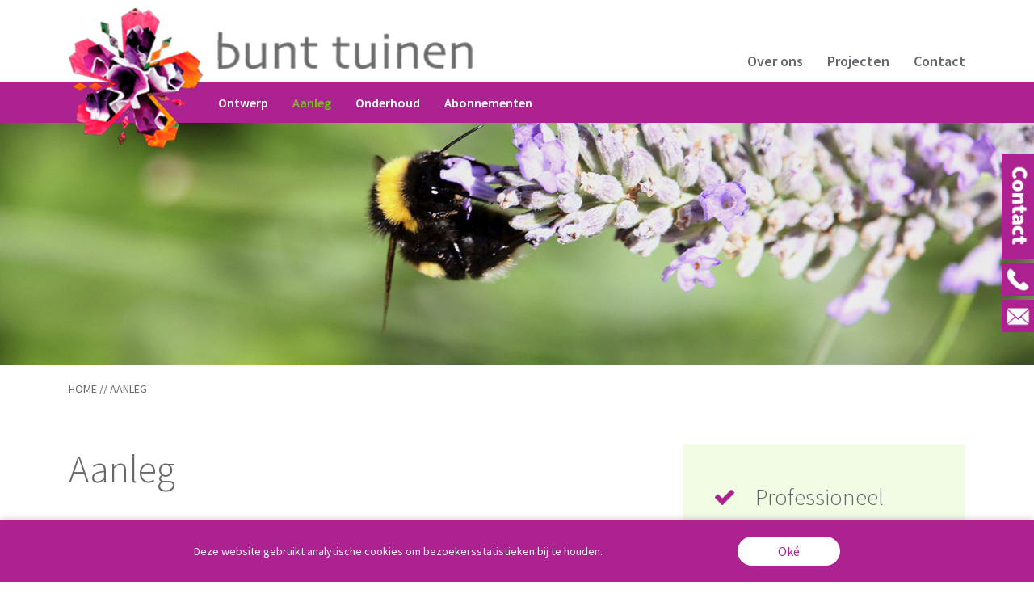

--- FILE ---
content_type: text/html; charset=UTF-8
request_url: https://www.bunttuinen.nl/aanleg/
body_size: 5861
content:
<!DOCTYPE html><html lang="nl-NL"><head><meta charset="UTF-8" /><meta http-equiv="X-UA-Compatible" content="chrome=1"><meta name="author" content="STYLEMASTER"><meta name="viewport" content="width=device-width, initial-scale=1.0"><link rel="shortcut icon" href="https://www.bunttuinen.nl/wp-content/themes/bunttuinen/images/favicon.ico"><link rel="profile" href="http://gmpg.org/xfn/11" /><link data-optimized="1" rel="stylesheet" href="https://www.bunttuinen.nl/wp-content/litespeed/css/4fc154738298fb727a530c97aea8e384.css?ver=ba8cc" type="text/css" media="screen, projection" /><link data-optimized="1" rel="stylesheet" href="https://www.bunttuinen.nl/wp-content/litespeed/css/d5befe26bff3043ab85fab8363e405ec.css?ver=405ec" type="text/css" media="screen, projection" /><link href="https://fonts.googleapis.com/css?family=Source+Sans+Pro:300,400,600,700" rel="stylesheet"><meta name='robots' content='index, follow, max-image-preview:large, max-snippet:-1, max-video-preview:-1' /><style>img:is([sizes="auto" i], [sizes^="auto," i]) { contain-intrinsic-size: 3000px 1500px }</style><title>Aanleg - Bunt Tuinen</title><link rel="canonical" href="https://www.bunttuinen.nl/aanleg/" /><meta property="og:locale" content="nl_NL" /><meta property="og:type" content="article" /><meta property="og:title" content="Aanleg - Bunt Tuinen" /><meta property="og:description" content="Aanleg In deze fase wordt of het plan van aanpak inwerking gesteld. Ook als er geen specifiek ontwerp is gemaakt of er is al een bestaand ontwerp, werk ik toch graag met een plan van aanpak. Dit plan is de leidraad voor de uitvoerende fase en hierin wordt helder uiteengezet wat er allemaal gaat gebeuren. [&hellip;]" /><meta property="og:url" content="https://www.bunttuinen.nl/aanleg/" /><meta property="og:site_name" content="Bunt Tuinen" /><meta property="article:modified_time" content="2019-04-03T07:17:35+00:00" /><meta property="og:image" content="https://www.bunttuinen.nl/wp-content/uploads/header_06.jpg" /><meta property="og:image:width" content="1920" /><meta property="og:image:height" content="372" /><meta property="og:image:type" content="image/jpeg" /><meta name="twitter:card" content="summary_large_image" /><meta name="twitter:label1" content="Geschatte leestijd" /><meta name="twitter:data1" content="1 minuut" /> <script type="application/ld+json" class="yoast-schema-graph">{"@context":"https://schema.org","@graph":[{"@type":"WebPage","@id":"https://www.bunttuinen.nl/aanleg/","url":"https://www.bunttuinen.nl/aanleg/","name":"Aanleg - Bunt Tuinen","isPartOf":{"@id":"https://www.bunttuinen.nl/#website"},"primaryImageOfPage":{"@id":"https://www.bunttuinen.nl/aanleg/#primaryimage"},"image":{"@id":"https://www.bunttuinen.nl/aanleg/#primaryimage"},"thumbnailUrl":"https://www.bunttuinen.nl/wp-content/uploads/header_06.jpg","datePublished":"2019-03-26T08:01:37+00:00","dateModified":"2019-04-03T07:17:35+00:00","breadcrumb":{"@id":"https://www.bunttuinen.nl/aanleg/#breadcrumb"},"inLanguage":"nl-NL","potentialAction":[{"@type":"ReadAction","target":["https://www.bunttuinen.nl/aanleg/"]}]},{"@type":"ImageObject","inLanguage":"nl-NL","@id":"https://www.bunttuinen.nl/aanleg/#primaryimage","url":"https://www.bunttuinen.nl/wp-content/uploads/header_06.jpg","contentUrl":"https://www.bunttuinen.nl/wp-content/uploads/header_06.jpg","width":1920,"height":372},{"@type":"BreadcrumbList","@id":"https://www.bunttuinen.nl/aanleg/#breadcrumb","itemListElement":[{"@type":"ListItem","position":1,"name":"Home","item":"https://www.bunttuinen.nl/"},{"@type":"ListItem","position":2,"name":"Aanleg"}]},{"@type":"WebSite","@id":"https://www.bunttuinen.nl/#website","url":"https://www.bunttuinen.nl/","name":"Bunt Tuinen","description":"Aanleg en onderhoud van tuinen","potentialAction":[{"@type":"SearchAction","target":{"@type":"EntryPoint","urlTemplate":"https://www.bunttuinen.nl/?s={search_term_string}"},"query-input":{"@type":"PropertyValueSpecification","valueRequired":true,"valueName":"search_term_string"}}],"inLanguage":"nl-NL"}]}</script> <link rel='dns-prefetch' href='//ajax.googleapis.com' /><style id='classic-theme-styles-inline-css' type='text/css'>/*! This file is auto-generated */
.wp-block-button__link{color:#fff;background-color:#32373c;border-radius:9999px;box-shadow:none;text-decoration:none;padding:calc(.667em + 2px) calc(1.333em + 2px);font-size:1.125em}.wp-block-file__button{background:#32373c;color:#fff;text-decoration:none}</style><style id='global-styles-inline-css' type='text/css'>:root{--wp--preset--aspect-ratio--square: 1;--wp--preset--aspect-ratio--4-3: 4/3;--wp--preset--aspect-ratio--3-4: 3/4;--wp--preset--aspect-ratio--3-2: 3/2;--wp--preset--aspect-ratio--2-3: 2/3;--wp--preset--aspect-ratio--16-9: 16/9;--wp--preset--aspect-ratio--9-16: 9/16;--wp--preset--color--black: #000000;--wp--preset--color--cyan-bluish-gray: #abb8c3;--wp--preset--color--white: #ffffff;--wp--preset--color--pale-pink: #f78da7;--wp--preset--color--vivid-red: #cf2e2e;--wp--preset--color--luminous-vivid-orange: #ff6900;--wp--preset--color--luminous-vivid-amber: #fcb900;--wp--preset--color--light-green-cyan: #7bdcb5;--wp--preset--color--vivid-green-cyan: #00d084;--wp--preset--color--pale-cyan-blue: #8ed1fc;--wp--preset--color--vivid-cyan-blue: #0693e3;--wp--preset--color--vivid-purple: #9b51e0;--wp--preset--gradient--vivid-cyan-blue-to-vivid-purple: linear-gradient(135deg,rgba(6,147,227,1) 0%,rgb(155,81,224) 100%);--wp--preset--gradient--light-green-cyan-to-vivid-green-cyan: linear-gradient(135deg,rgb(122,220,180) 0%,rgb(0,208,130) 100%);--wp--preset--gradient--luminous-vivid-amber-to-luminous-vivid-orange: linear-gradient(135deg,rgba(252,185,0,1) 0%,rgba(255,105,0,1) 100%);--wp--preset--gradient--luminous-vivid-orange-to-vivid-red: linear-gradient(135deg,rgba(255,105,0,1) 0%,rgb(207,46,46) 100%);--wp--preset--gradient--very-light-gray-to-cyan-bluish-gray: linear-gradient(135deg,rgb(238,238,238) 0%,rgb(169,184,195) 100%);--wp--preset--gradient--cool-to-warm-spectrum: linear-gradient(135deg,rgb(74,234,220) 0%,rgb(151,120,209) 20%,rgb(207,42,186) 40%,rgb(238,44,130) 60%,rgb(251,105,98) 80%,rgb(254,248,76) 100%);--wp--preset--gradient--blush-light-purple: linear-gradient(135deg,rgb(255,206,236) 0%,rgb(152,150,240) 100%);--wp--preset--gradient--blush-bordeaux: linear-gradient(135deg,rgb(254,205,165) 0%,rgb(254,45,45) 50%,rgb(107,0,62) 100%);--wp--preset--gradient--luminous-dusk: linear-gradient(135deg,rgb(255,203,112) 0%,rgb(199,81,192) 50%,rgb(65,88,208) 100%);--wp--preset--gradient--pale-ocean: linear-gradient(135deg,rgb(255,245,203) 0%,rgb(182,227,212) 50%,rgb(51,167,181) 100%);--wp--preset--gradient--electric-grass: linear-gradient(135deg,rgb(202,248,128) 0%,rgb(113,206,126) 100%);--wp--preset--gradient--midnight: linear-gradient(135deg,rgb(2,3,129) 0%,rgb(40,116,252) 100%);--wp--preset--font-size--small: 13px;--wp--preset--font-size--medium: 20px;--wp--preset--font-size--large: 36px;--wp--preset--font-size--x-large: 42px;--wp--preset--spacing--20: 0.44rem;--wp--preset--spacing--30: 0.67rem;--wp--preset--spacing--40: 1rem;--wp--preset--spacing--50: 1.5rem;--wp--preset--spacing--60: 2.25rem;--wp--preset--spacing--70: 3.38rem;--wp--preset--spacing--80: 5.06rem;--wp--preset--shadow--natural: 6px 6px 9px rgba(0, 0, 0, 0.2);--wp--preset--shadow--deep: 12px 12px 50px rgba(0, 0, 0, 0.4);--wp--preset--shadow--sharp: 6px 6px 0px rgba(0, 0, 0, 0.2);--wp--preset--shadow--outlined: 6px 6px 0px -3px rgba(255, 255, 255, 1), 6px 6px rgba(0, 0, 0, 1);--wp--preset--shadow--crisp: 6px 6px 0px rgba(0, 0, 0, 1);}:where(.is-layout-flex){gap: 0.5em;}:where(.is-layout-grid){gap: 0.5em;}body .is-layout-flex{display: flex;}.is-layout-flex{flex-wrap: wrap;align-items: center;}.is-layout-flex > :is(*, div){margin: 0;}body .is-layout-grid{display: grid;}.is-layout-grid > :is(*, div){margin: 0;}:where(.wp-block-columns.is-layout-flex){gap: 2em;}:where(.wp-block-columns.is-layout-grid){gap: 2em;}:where(.wp-block-post-template.is-layout-flex){gap: 1.25em;}:where(.wp-block-post-template.is-layout-grid){gap: 1.25em;}.has-black-color{color: var(--wp--preset--color--black) !important;}.has-cyan-bluish-gray-color{color: var(--wp--preset--color--cyan-bluish-gray) !important;}.has-white-color{color: var(--wp--preset--color--white) !important;}.has-pale-pink-color{color: var(--wp--preset--color--pale-pink) !important;}.has-vivid-red-color{color: var(--wp--preset--color--vivid-red) !important;}.has-luminous-vivid-orange-color{color: var(--wp--preset--color--luminous-vivid-orange) !important;}.has-luminous-vivid-amber-color{color: var(--wp--preset--color--luminous-vivid-amber) !important;}.has-light-green-cyan-color{color: var(--wp--preset--color--light-green-cyan) !important;}.has-vivid-green-cyan-color{color: var(--wp--preset--color--vivid-green-cyan) !important;}.has-pale-cyan-blue-color{color: var(--wp--preset--color--pale-cyan-blue) !important;}.has-vivid-cyan-blue-color{color: var(--wp--preset--color--vivid-cyan-blue) !important;}.has-vivid-purple-color{color: var(--wp--preset--color--vivid-purple) !important;}.has-black-background-color{background-color: var(--wp--preset--color--black) !important;}.has-cyan-bluish-gray-background-color{background-color: var(--wp--preset--color--cyan-bluish-gray) !important;}.has-white-background-color{background-color: var(--wp--preset--color--white) !important;}.has-pale-pink-background-color{background-color: var(--wp--preset--color--pale-pink) !important;}.has-vivid-red-background-color{background-color: var(--wp--preset--color--vivid-red) !important;}.has-luminous-vivid-orange-background-color{background-color: var(--wp--preset--color--luminous-vivid-orange) !important;}.has-luminous-vivid-amber-background-color{background-color: var(--wp--preset--color--luminous-vivid-amber) !important;}.has-light-green-cyan-background-color{background-color: var(--wp--preset--color--light-green-cyan) !important;}.has-vivid-green-cyan-background-color{background-color: var(--wp--preset--color--vivid-green-cyan) !important;}.has-pale-cyan-blue-background-color{background-color: var(--wp--preset--color--pale-cyan-blue) !important;}.has-vivid-cyan-blue-background-color{background-color: var(--wp--preset--color--vivid-cyan-blue) !important;}.has-vivid-purple-background-color{background-color: var(--wp--preset--color--vivid-purple) !important;}.has-black-border-color{border-color: var(--wp--preset--color--black) !important;}.has-cyan-bluish-gray-border-color{border-color: var(--wp--preset--color--cyan-bluish-gray) !important;}.has-white-border-color{border-color: var(--wp--preset--color--white) !important;}.has-pale-pink-border-color{border-color: var(--wp--preset--color--pale-pink) !important;}.has-vivid-red-border-color{border-color: var(--wp--preset--color--vivid-red) !important;}.has-luminous-vivid-orange-border-color{border-color: var(--wp--preset--color--luminous-vivid-orange) !important;}.has-luminous-vivid-amber-border-color{border-color: var(--wp--preset--color--luminous-vivid-amber) !important;}.has-light-green-cyan-border-color{border-color: var(--wp--preset--color--light-green-cyan) !important;}.has-vivid-green-cyan-border-color{border-color: var(--wp--preset--color--vivid-green-cyan) !important;}.has-pale-cyan-blue-border-color{border-color: var(--wp--preset--color--pale-cyan-blue) !important;}.has-vivid-cyan-blue-border-color{border-color: var(--wp--preset--color--vivid-cyan-blue) !important;}.has-vivid-purple-border-color{border-color: var(--wp--preset--color--vivid-purple) !important;}.has-vivid-cyan-blue-to-vivid-purple-gradient-background{background: var(--wp--preset--gradient--vivid-cyan-blue-to-vivid-purple) !important;}.has-light-green-cyan-to-vivid-green-cyan-gradient-background{background: var(--wp--preset--gradient--light-green-cyan-to-vivid-green-cyan) !important;}.has-luminous-vivid-amber-to-luminous-vivid-orange-gradient-background{background: var(--wp--preset--gradient--luminous-vivid-amber-to-luminous-vivid-orange) !important;}.has-luminous-vivid-orange-to-vivid-red-gradient-background{background: var(--wp--preset--gradient--luminous-vivid-orange-to-vivid-red) !important;}.has-very-light-gray-to-cyan-bluish-gray-gradient-background{background: var(--wp--preset--gradient--very-light-gray-to-cyan-bluish-gray) !important;}.has-cool-to-warm-spectrum-gradient-background{background: var(--wp--preset--gradient--cool-to-warm-spectrum) !important;}.has-blush-light-purple-gradient-background{background: var(--wp--preset--gradient--blush-light-purple) !important;}.has-blush-bordeaux-gradient-background{background: var(--wp--preset--gradient--blush-bordeaux) !important;}.has-luminous-dusk-gradient-background{background: var(--wp--preset--gradient--luminous-dusk) !important;}.has-pale-ocean-gradient-background{background: var(--wp--preset--gradient--pale-ocean) !important;}.has-electric-grass-gradient-background{background: var(--wp--preset--gradient--electric-grass) !important;}.has-midnight-gradient-background{background: var(--wp--preset--gradient--midnight) !important;}.has-small-font-size{font-size: var(--wp--preset--font-size--small) !important;}.has-medium-font-size{font-size: var(--wp--preset--font-size--medium) !important;}.has-large-font-size{font-size: var(--wp--preset--font-size--large) !important;}.has-x-large-font-size{font-size: var(--wp--preset--font-size--x-large) !important;}
:where(.wp-block-post-template.is-layout-flex){gap: 1.25em;}:where(.wp-block-post-template.is-layout-grid){gap: 1.25em;}
:where(.wp-block-columns.is-layout-flex){gap: 2em;}:where(.wp-block-columns.is-layout-grid){gap: 2em;}
:root :where(.wp-block-pullquote){font-size: 1.5em;line-height: 1.6;}</style><link data-optimized="1" rel='stylesheet' id='cookiebar-styles-css' href='https://www.bunttuinen.nl/wp-content/litespeed/css/5f12c72542fed5e916e7736a41f0fcee.css?ver=67752' type='text/css' media='all' /> <script type="text/javascript" src="https://ajax.googleapis.com/ajax/libs/jquery/1.11.0/jquery.min.js?ver=6.8.3" id="jquery-js"></script> <link rel='shortlink' href='https://www.bunttuinen.nl/?p=11' /><div id="sm-cookiebar" class="fixed_bottom"><div class="sm-container"><div class="sm-row"><div class="sm-content"><p class="sm-message">Deze website gebruikt analytische cookies om bezoekersstatistieken bij te houden.</p></div><div class="sm-buttons"><div class="sm-button-inner">
<a href="#accept" class="sm-cookie-accept" id="sm-cookiebar-accept">Oké</a></div></div></div></div></div><style>#sm-cookiebar.fixed_bottom.fixed_bottom {
		background-color: #ab2290;
	}
	#sm-cookiebar.fixed_bottom .sm-container .sm-row .sm-content p.sm-message {
		color: #ffffff;
	}
	#sm-cookiebar.fixed_bottom .sm-container .sm-row .sm-buttons a.sm-cookie-accept, #sm-cookiebar.fixed_bottom .sm-container .sm-row .sm-buttons a.sm-cookie-accept:hover, #sm-cookiebar.fixed_bottom .sm-container .sm-row .sm-buttons a.sm-cookie-accept:focus {
		background: #ffffff;
	}
	#sm-cookiebar.fixed_bottom .sm-container .sm-row .sm-buttons a.sm-cookie-accept, #sm-cookiebar.fixed_bottom .sm-container .sm-row .sm-buttons a.sm-cookie-accept:hover, #sm-cookiebar.fixed_bottom .sm-container .sm-row .sm-buttons a.sm-cookie-accept:focus {
		color: #ab2290;
	}</style></head><body class="wp-singular page-template-default page page-id-11 wp-theme-bunttuinen">
<a href="https://www.bunttuinen.nl/contact/" id="contact-button" title="Contact opnemen"> </a>
<a href="tel:+31625364868" id="contact-button-phone" title="Bel ons op"> </a>
<a href="mailto:info@bunttuinen.nl" id="contact-button-mail" title="Stuur een e-mail"> </a><div id="page" class="aanleg"><header id="top"><div class="container"><div class="row"><div class="logo col-lg-6">
<a href="https://www.bunttuinen.nl" title="Bunt Tuinen" class="logo"><img src="https://www.bunttuinen.nl/wp-content/uploads/logo_bunttuinen.png" alt="logo Bunt Tuinen" ></a></div><div class="topbar-menu col-lg-6 text-right"><nav id="topbar"><div class="menu-topbar-container"><ul id="menu-topbar" class="menu"><li id="menu-item-84" class="menu-item menu-item-type-post_type menu-item-object-page menu-item-84"><a href="https://www.bunttuinen.nl/over-ons/">Over ons</a></li><li id="menu-item-83" class="menu-item menu-item-type-post_type menu-item-object-page menu-item-83"><a href="https://www.bunttuinen.nl/projecten/">Projecten</a></li><li id="menu-item-82" class="menu-item menu-item-type-post_type menu-item-object-page menu-item-82"><a href="https://www.bunttuinen.nl/contact/">Contact</a></li></ul></div></nav></div></div></div><div class="navbar"><div class="container"><nav id="header"><div class="menu-header-menu-container"><ul id="menu-header-menu" class="menu"><li id="menu-item-88" class="menu-item menu-item-type-post_type menu-item-object-page menu-item-88"><a href="https://www.bunttuinen.nl/ontwerp/">Ontwerp</a></li><li id="menu-item-87" class="menu-item menu-item-type-post_type menu-item-object-page current-menu-item page_item page-item-11 current_page_item menu-item-87"><a href="https://www.bunttuinen.nl/aanleg/" aria-current="page">Aanleg</a></li><li id="menu-item-86" class="menu-item menu-item-type-post_type menu-item-object-page menu-item-86"><a href="https://www.bunttuinen.nl/onderhoud/">Onderhoud</a></li><li id="menu-item-85" class="menu-item menu-item-type-post_type menu-item-object-page menu-item-85"><a href="https://www.bunttuinen.nl/abonnementen/">Abonnementen</a></li></ul></div></nav></div></div><div class="mobile-navbar"><div class="container"><div id="hamburger-menu"><p>Menu <i class="fas fa-bars"></i></p></div></div></div><nav id="mobile"><div class="menu-topbar-container"><ul id="menu-topbar-1" class="menu"><li class="menu-item menu-item-type-post_type menu-item-object-page menu-item-84"><a href="https://www.bunttuinen.nl/over-ons/">Over ons</a></li><li class="menu-item menu-item-type-post_type menu-item-object-page menu-item-83"><a href="https://www.bunttuinen.nl/projecten/">Projecten</a></li><li class="menu-item menu-item-type-post_type menu-item-object-page menu-item-82"><a href="https://www.bunttuinen.nl/contact/">Contact</a></li></ul></div><div class="menu-header-menu-container"><ul id="menu-header-menu-1" class="menu"><li class="menu-item menu-item-type-post_type menu-item-object-page menu-item-88"><a href="https://www.bunttuinen.nl/ontwerp/">Ontwerp</a></li><li class="menu-item menu-item-type-post_type menu-item-object-page current-menu-item page_item page-item-11 current_page_item menu-item-87"><a href="https://www.bunttuinen.nl/aanleg/" aria-current="page">Aanleg</a></li><li class="menu-item menu-item-type-post_type menu-item-object-page menu-item-86"><a href="https://www.bunttuinen.nl/onderhoud/">Onderhoud</a></li><li class="menu-item menu-item-type-post_type menu-item-object-page menu-item-85"><a href="https://www.bunttuinen.nl/abonnementen/">Abonnementen</a></li></ul></div></nav></header><div id="main"><div class="featured-image" style="background-image: url(https://www.bunttuinen.nl/wp-content/uploads/header_06-1920x372.jpg)"></div><div class="container"><p id="breadcrumbs"><span><span><a href="https://www.bunttuinen.nl/">Home</a></span> // <span class="breadcrumb_last" aria-current="page">Aanleg</span></span></p></div><div class="container"><div class="row"><div class="service-content col-lg-8"><div id="primary"><div id="content"><article id="post-11" class="post-11 page type-page status-publish has-post-thumbnail hentry" role="article"><div class="entry-content"><h1>Aanleg</h1><p>In deze fase wordt of het plan van aanpak inwerking gesteld. Ook als er geen specifiek ontwerp is gemaakt of er is al een bestaand ontwerp, werk ik toch graag met een plan van aanpak. Dit plan is de leidraad voor de uitvoerende fase en hierin wordt helder uiteengezet wat er allemaal gaat gebeuren. Bij Bunt Tuinen laten we liever niets aan het toeval over en proberen alles vooraf in kaart te brengen.</p><p>In de aanleg van een tuin of element in de tuin komen veel verschillende aspecten kijken die het uiteindelijke resultaat moeten leveren. Deze aspecten worden allemaal vooraf in het plan van aanpak doorgenomen en wordt er gestart met de werkzaamheden. In deze spannende fase is het een feest om te zien hoe uw tuin tot leven komt! Stap voor stap wordt zichtbaar welke veranderingen er zijn en hoe het eind resultaat wordt. Tijdens de aanleg wordt steeds kritisch bekeken of de vooraf gestelde uitwerking inderdaad op de gewenste wijze uitgevoerd kan worden en zo nodig kunnen we nu nog wijzigingen doorspreken en doorvoeren. Je weet immers nooit wat je tegenkomt.</p></div></article></div></div></div><div class="sidebar col-lg-4"><ul class="pluspunten"><li class="pluspunt">Professioneel</li><li class="pluspunt">Persoonlijk</li><li class="pluspunt">Betrouwbaar</li><li class="pluspunt">Vakbekwaam</li><li class="pluspunt">Service &amp; kwaliteit</li></ul>
<a href="https://www.bunttuinen.nl/contact/" class="call-button" title="Bel mij terug">Bel mij terug</a>
<a href="https://www.bunttuinen.nl/contact/" class="contact-button" title="Neem contact op">Neem contact op</a></div></div></div><div class="services"><div class="container"><div class="row"><div class="service-item col-md-3 col-6 Ontwerp">
<a href="https://www.bunttuinen.nl/ontwerp/"><div class="icon">
<img src="https://www.bunttuinen.nl/wp-content/uploads/icon-ontwerp.png" alt="Ontwerp"></div>
</a><h3>Ontwerp</h3></div><div class="service-item col-md-3 col-6 Aanleg">
<a href="https://www.bunttuinen.nl/aanleg/"><div class="icon">
<img src="https://www.bunttuinen.nl/wp-content/uploads/icon-aanleg.png" alt="Aanleg"></div>
</a><h3>Aanleg</h3></div><div class="service-item col-md-3 col-6 Onderhoud">
<a href="https://www.bunttuinen.nl/onderhoud/"><div class="icon">
<img src="https://www.bunttuinen.nl/wp-content/uploads/icon-onderhoud.png" alt="Onderhoud"></div>
</a><h3>Onderhoud</h3></div><div class="service-item col-md-3 col-6 Abonnementen">
<a href="https://www.bunttuinen.nl/abonnementen/"><div class="icon">
<img src="https://www.bunttuinen.nl/wp-content/uploads/icon-abonnementen.png" alt="Abonnementen"></div>
</a><h3>Abonnementen</h3></div></div></div></div><div class="container contactbutton">
<a class="button" href="https://www.bunttuinen.nl/contact/">Neem contact op</a></div></div><div class="reviewcontent"><div class="container"><div class="title"><h4>Klanten geven aan tevreden te zijn met onze <br />
professionaliteit en deskundigheid.</h4></div><div class="buttons">
<a href="https://hoveniernederland.nl/hovenier/provincies/gelderland/andelst/bunt-tuinen/" class="button" target="_blank">Bekijk alle beoordelingen</a>
<a href="https://hoveniernederland.nl/recensie/?id=11516" class="button" target="_blank">Zelf beoordelen</a></div></div></div><footer id="bottom"><div class="container"><div class="footer-inner"><div class="logo">
<a href="https://www.bunttuinen.nl" title="Bunt Tuinen"><img src="https://www.bunttuinen.nl/wp-content/uploads/logo_bunttuinen_footer.png" alt="logo Bunt Tuinen" ></a></div><div class="contactinfo"><p>Waalstraat 7A<span class="seperator">|</span>6673 MA Andelst<span class="seperator">|</span><span>T.</span> 0488 74 50 22<span class="seperator">|</span><span>M.</span> 06 25 36 48 68<span class="seperator">|</span><span>E.</span> <a href="mailto:info@bunttuinen.nl">info@bunttuinen.nl</a></p></div><ul class="social-items"><li class="item">
<a href="https://www.facebook.com/Bunt-Tuinen-1426506887662492/" target="_blank" title="Volg ons op facebook" class="facebook">
</a></li></ul><div class="tuinkeur-widget"><div id="HovenierNederland_card"></div><script src="https://hoveniernederland.nl/wp-content/plugins/hoveniernederland/card/?p=11516"></script> </div></div></div></footer><div id="copyright-footer"><div class="container"><div class="row"><div class="copyright col-sm-5"><p>&copy 2025 | Bunt Tuinen</p></div><div class="author col-sm-7 text-right"><p>Realisatie: <a href="https://www.elan-media.nl" target="_blank">Elan Media</a></p></div></div></div></div></div> <script type="speculationrules">{"prefetch":[{"source":"document","where":{"and":[{"href_matches":"\/*"},{"not":{"href_matches":["\/wp-*.php","\/wp-admin\/*","\/wp-content\/uploads\/*","\/wp-content\/*","\/wp-content\/plugins\/*","\/wp-content\/themes\/bunttuinen\/*","\/*\\?(.+)"]}},{"not":{"selector_matches":"a[rel~=\"nofollow\"]"}},{"not":{"selector_matches":".no-prefetch, .no-prefetch a"}}]},"eagerness":"conservative"}]}</script> <script type="text/javascript" src="https://use.fontawesome.com/releases/v5.1.0/js/v4-shims.js?ver=6.8.3" id="clean-old-version-js"></script> <script type="text/javascript" src="https://use.fontawesome.com/releases/v5.1.0/js/all.js?ver=6.8.3" id="font-awesome-js"></script> <script data-optimized="1" type="text/javascript" src="https://www.bunttuinen.nl/wp-content/litespeed/js/75e32587e25847afb5f451dfe555c80f.js?ver=bacd5" id="script-cookiebar-js"></script>  <script async src="https://www.googletagmanager.com/gtag/js?id=UA-53120114-1"></script> <script>window.dataLayer = window.dataLayer || [];
  function gtag(){dataLayer.push(arguments);}
  gtag('js', new Date());

  gtag('config', 'UA-53120114-1', { 'anonymize_ip': true });</script> <script>$("#hamburger-menu").click(function(){
  $("nav#mobile").slideToggle(200);
});</script> </body></html>
<!-- Page optimized by LiteSpeed Cache @2025-11-29 02:14:15 -->

<!-- Page cached by LiteSpeed Cache 7.6.2 on 2025-11-29 02:14:15 -->

--- FILE ---
content_type: text/html; charset=UTF-8
request_url: https://hoveniernederland.nl/wp-content/plugins/hoveniernederland/card/?p=11516
body_size: 724
content:

document.getElementById("HovenierNederland_card").innerHTML = '<link rel="stylesheet" href="https://use.fontawesome.com/releases/v5.8.1/css/v4-shims.css?ver=5.8.1" crossorigin="anonymous"><style>.hn-card { display: block; color: #FFF !important; font-family: "Calibri", sans-serif; font-size: 10px; font-weight: bold; line-height: 1.25; text-align: center; text-decoration: none; width: 120px; }.hn-card:hover { color: #FFF; text-decoration: none; }.hn-card .top { background-color: #537D37; border-bottom: 1px solid #FFF; padding: 5px 0; }.hn-card .middle { background:#74B43C url(https://hoveniernederland.nl/wp-content/uploads/2016/08/Favicon-white-2.png) 120% 107% no-repeat;background-size: 50% auto; padding: 10px 0; }.hn-card .stars { font-size: 12px; width:100%;display:block;}.hn-card .cijfer { font-size: 62px !important; }.hn-card .cijfer>sup {font-size: 34px; }.hn-card .clearfix::after { content: ""; display: table; clear: both; }.hn-card .aantal { margin-left:-15px; }.hn-card .bottom { background-color: #537D37; border-top: 1px solid #FFF; padding: 5px 0; }.hn-card a { color:#fff !important; }</style><a href="https://hoveniernederland.nl/hovenier/provincies/gelderland/andelst/bunt-tuinen/" target="_blank" class="hn-card"><div class="top">Beoordeeld door klanten!</div><div class="middle"><span class="stars"><i class="fa fa-star" aria-hidden="true"></i><i class="fa fa-star" aria-hidden="true"></i><i class="fa fa-star" aria-hidden="true"></i><i class="fa fa-star" aria-hidden="true"></i><i class="fa fa-star-half" aria-hidden="true"></i></span><span class="cijfer" style="font-size:62px !important;">9,<sup>3</sup></span><div class="clearfix"></div><span class="aantal">46 recensies</span></div><div class="bottom">HovenierNederland.nl</div></a>';

--- FILE ---
content_type: text/css
request_url: https://www.bunttuinen.nl/wp-content/litespeed/css/4fc154738298fb727a530c97aea8e384.css?ver=ba8cc
body_size: 2778
content:
html,body,div,span,object,iframe,h1,h2,h3,h4,h5,h6,p,blockquote,pre,abbr,address,cite,code,del,dfn,em,img,ins,kbd,q,samp,small,strong,sub,sup,var,b,i,dl,dt,dd,ol,ul,li,fieldset,form,label,legend,table,caption,tbody,tfoot,thead,tr,th,td,article,aside,canvas,details,figcaption,figure,footer,header,hgroup,menu,nav,section,summary,time,mark,audio,video{margin:0;padding:0;border:0;outline:0;font-size:100%;vertical-align:baseline;background:#fff0}body{font-family:'Source Sans Pro',sans-serif;font-size:16px;color:#444;background:#fff}*{box-sizing:border-box}#page{position:relative;overflow-x:hidden}*:focus{outline:none;box-shadow:none}*::selection{background:#80ba26;color:#fff}h1,h2,h3,h4,h5,h6{font-weight:300;color:#66676b;margin-bottom:30px}h1{font-size:3em}h2{font-size:1.8em}h3{font-size:1.5em}h4{font-size:1em}h5{font-size:.8em}h6{font-size:.7em}body #cookie-bar .buttons a,#cookie-bar .buttons a:hover{color:#fff}.entry-content p{line-height:28px;margin-bottom:15px}.entry-content a,.entry-content a:hover{text-decoration:underline;font-weight:700}.vertical-center{display:flex;align-items:center}.nopadding{padding:0!important;margin:0!important}.unvisible{display:none}.text-right{text-align:right}img{max-width:100%;width:auto;height:auto}li{list-style:none}a{text-decoration:none;color:#ab2290;transition:0.3s}a:hover{color:#80ba26;cursor:pointer}a.button{position:relative;overflow:hidden;color:#66676b}.entry-content img{margin:0 0 1.5em 0}.alignleft,img.alignleft{margin-right:1.5em;display:inline;float:left}.alignright,img.alignright{margin-left:1.5em;display:inline;float:right}.aligncenter,img.aligncenter{margin-right:auto;margin-left:auto;display:block;clear:both}.wp-caption{margin-bottom:1.5em;text-align:center;padding-top:5px}.wp-caption img{border:0 none;padding:0;margin:0}.wp-caption p.wp-caption-text{line-height:1.5;font-size:10px;margin:0}.wp-smiley{margin:0!important;max-height:1em}blockquote.left{margin-right:20px;text-align:right;margin-left:0;width:33%;float:left}blockquote.right{margin-left:20px;text-align:left;margin-right:0;width:33%;float:right}.entry-content ul,.entry-content ol{margin:30px}.entry-content ul li,.entry-content ol li{line-height:34px}.entry-content ul li{display:list-item;list-style:disc inside}.entry-content ol li{display:list-item;list-style:decimal inside}small{font-size:75%}strong{font-weight:700}blockquote{border-left:15px solid #ab2290;background:#e1e2e4;padding:40px;margin:30px 0;position:relative;font-style:italic}blockquote:after{display:block;content:"";position:absolute;right:40px;top:20px;width:50px;height:50px;background-image:url(/wp-content/themes/bunttuinen/images/quote-icon.png);background-repeat:no-repeat;background-position:center center;background-size:contain;opacity:.2}a#contact-button{position:fixed;z-index:100;right:0;top:190px;width:40px;height:163px;background-image:url(/wp-content/themes/bunttuinen/images/contact-button.png);background-repeat:no-repeat;background-size:contain;animation:fadeInRightBig 1s;opacity:1}a#contact-button-phone{position:fixed;z-index:100;right:0;top:326px;width:40px;height:40px;background-image:url(/wp-content/themes/bunttuinen/images/phone-button-contact.png);background-repeat:no-repeat;background-size:contain;animation:fadeInRightBig 1s}a#contact-button-mail{position:fixed;z-index:100;right:0;top:371px;width:40px;height:40px;background-image:url(/wp-content/themes/bunttuinen/images/mail-button-contact.png);background-repeat:no-repeat;background-size:contain;animation:fadeInRightBig 1s}@-webkit-keyframes fadeInRightBig{from{opacity:0;-webkit-transform:translate3d(2000px,0,0);transform:translate3d(2000px,0,0)}to{opacity:1;-webkit-transform:translate3d(0,0,0);transform:translate3d(0,0,0)}}@keyframes fadeInRightBig{from{opacity:0;-webkit-transform:translate3d(2000px,0,0);transform:translate3d(2000px,0,0)}to{opacity:1;-webkit-transform:translate3d(0,0,0);transform:translate3d(0,0,0)}}header#top{padding:10px 0 0 0}header .logo{margin-bottom:-43px}header .logo a{display:block;position:relative;z-index:5}header .logo img{width:100%;max-width:500px;height:auto}header .topbar-menu{display:flex;align-items:flex-end;font-size:18px;position:relative;z-index:10}header .topbar-menu nav{width:100%;display:block;margin-bottom:15px}header .topbar-menu nav li,header .navbar nav li{display:inline-block;margin:0 15px}header .topbar-menu nav li:first-child,header .navbar nav li:first-child{margin-left:0}header .topbar-menu nav li:last-child,header .navbar nav li:last-child{margin-right:0}header .topbar-menu nav li a{color:#66676b}header .navbar nav li a{color:#fff}header nav li a:hover,header nav li.current-menu-item a{color:#80ba26}header .topbar-menu nav li a,header .navbar nav li a{font-weight:600}header .navbar{background:#ab2290;padding:15px 0}header .navbar nav{margin-left:185px;position:relative;z-index:10}.featured-image{background-repeat:no-repeat;background-size:cover;background-position:center center;height:300px;margin-bottom:20px}#breadcrumbs{margin-bottom:60px;font-size:14px;text-transform:uppercase;color:#66676b}#breadcrumbs a{color:#66676b}#breadcrumbs a:hover{color:#444}.fw-blocks{margin-top:-60px}.fw-blocks .fw-block{margin:60px 0;padding:60px 0}.fw-blocks .fw-block .entry-content h1,.fw-blocks .fw-block .entry-content h2,.fw-blocks .fw-block .entry-content h3,.fw-blocks .fw-block .entry-content h4,.fw-blocks .fw-block .entry-content h5,.fw-blocks .fw-block .entry-content h6{font-size:3em}.contactbutton{text-align:center;margin:60px 0}.fs-image{height:286px;margin:60px 0;background-repeat:no-repeat;background-size:cover;background-position:center;position:relative}.fs-image a{position:absolute;left:0;top:0;display:block;width:100%;height:100%}.services{margin:60px 0;padding:60px 0}.services .service-item{text-align:center}.services .service-item a{display:inline-block}.services .service-item .icon{background:#80ba26;display:inline-flex;align-items:center;width:100px;height:100px;border-radius:100px;overflow:hidden;padding:25px;text-align:center;margin-bottom:20px;transition:0.6s}.services .service-item:hover .icon{background:#66676b;transform:translateY(-10px)}#page.ontwerp .services .service-item.Ontwerp .icon{background:#66676b}#page.aanleg .services .service-item.Aanleg .icon{background:#66676b}#page.onderhoud .services .service-item.Onderhoud .icon{background:#66676b}#page.abonnementen .services .service-item.Abonnementen .icon{background:#66676b}.services .service-item .icon img{width:100%;height:auto}.services .service-item h3{text-transform:uppercase;font-size:18px;font-weight:600;margin-bottom:0}.recent-projects{margin:60px 0 0 0;padding:40px 0;background:#e1e2e4;text-align:center}.grid-projects{text-align:centers;margin-top:60px}.recent-projects .project,.grid-projects .project{margin:15px 0}.recent-projects .project a,.recent-projects .project a:hover,.grid-projects .project a,.grid-projects .project a:hover{color:#66676b}.recent-projects .project-title,.grid-projects .project-title{display:inline-block}.recent-projects .project-title h4,.grid-projects .project-title h4{padding:10px 40px;display:block;background:#fff;border:2px solid #b2b3b5;text-transform:uppercase;font-size:1.2em;margin-bottom:40px;transition:0.3s}.recent-projects .project-title h4 a,.grid-projects .project-title h4 a{color:#66676b}.recent-projects .project .content,.grid-projects .project .content{position:relative;overflow:hidden}.recent-projects .project .content a,.grid-projects .project .content a{display:block;line-height:0;position:relative;z-index:4;background:#fff0;cursor:-webkit-zoom-in}.recent-projects .project .content img,.grid-projects .project .content img{width:100%;height:auto;max-width:none}.recent-projects .project .content .title,.grid-projects .project .content .title{position:absolute;opacity:0;display:flex;align-items:center;z-index:3;left:0;top:0;width:100%;height:100%;background-color:rgb(224 238 202 / .8);transition:0.3s;transform:translate(-100%,50%)}.recent-projects .project:hover .content .title,.grid-projects .project:hover .content .title{opacity:1;cursor:-webkit-zoom-in;transform:translate(0)}.recent-projects .project .content .title .inner,.grid-projects .project .content .title .inner{display:block;width:100%;text-align:center}.recent-projects .project .content .title .inner h3,.grid-projects .project .content .title .inner h3{color:#66676b;font-weight:700;font-size:1.2em}.recent-projects .project .content .title .inner p,.grid-projects .project .content .title .inner p{text-transform:uppercase}.reviewcontent{background:#f2fbe4;text-align:center;padding:60px 0}.home .reviewcontent{background:#fff}.reviewcontent .title h4{font-size:1.8em;font-weight:600;color:#66676b}.reviewcontent .buttons{display:inline-block}a.button{display:inline-block;margin:15px 30px;border:2px solid #80ba26;padding:10px 40px;font-weight:600;text-transform:uppercase}.contactbutton a.button{border:2px solid #ab2290;margin-left:0;margin-right:0}.latest-reviews{background:#f2fbe4;padding:60px 0}.latest-reviews .review{margin:15px 0}.latest-reviews .review .title{min-height:90px}.latest-reviews .review .inner h3{font-weight:600;color:#444;margin-bottom:5px}.latest-reviews .review .inner h3 span{color:#80ba26;display:inline-block;margin-right:5px}.latest-reviews .review .inner .meta{margin-bottom:20px;font-weight:300;font-size:1em}.review-footer-text{margin:60px 0;text-align:center}.review-footer-text h5{margin-bottom:0;font-size:3em;font-weight:300}footer#bottom{background:#e1e2e4;padding:60px 0;border-top:6px solid #ab2290;text-align:center}footer#bottom .footer-inner{position:relative}footer#bottom .logo{margin-bottom:30px}footer#bottom .logo img{width:100%;max-width:250px}footer#bottom .contactinfo p,footer#bottom .contactinfo a{font-weight:600;color:#444;font-size:14px}footer#bottom .contactinfo span{color:#ab2290}footer#bottom .contactinfo span.seperator{color:#444;display:inline-block;margin:0 10px}footer#bottom .social-items .item{display:inline-block;margin:30px 2px 0 2px}footer#bottom .social-items .item a{background-repeat:no-repeat;background-position:center center;background-size:contain;height:30px;width:30px;display:inline-block}footer#bottom .social-items .item a.facebook{background-image:url(/wp-content/themes/bunttuinen/images/facebook.svg)}footer#bottom .social-items .item a.twitter{background-image:url(/wp-content/themes/bunttuinen/images/twitter.svg)}footer#bottom .social-items .item a.instagram{background-image:url(/wp-content/themes/bunttuinen/images/instagram.svg)}footer#bottom .tuinkeur-widget{display:inline-block;position:absolute;right:0;top:0}#copyright-footer{padding:15px 0}#copyright-footer p{font-size:14px}#copyright-footer a,#copyright-footer a:hover{color:#444}.contactblock{margin:60px 0}.contactblock p{margin-bottom:0}.contactblock p span{display:inline-block;width:24px;color:#ab2290}.contactblock h2.title{font-weight:700;margin-bottom:20px;color:#ab2290}.forms{margin:60px 0}.forms .form h4.title{font-weight:700;font-size:1.8em;color:#ab2290}form-recaptcha{display:inline-block}form input,form textarea{width:100%;padding:15px 30px;font-size:16px;border:1px solid #9b9b9b;margin-bottom:15px}form input:focus,form textarea:focus{border:1px solid #80ba26;outline:none;box-shadow:none}form textarea{resize:vertical;height:250px}form *::placeholder{color:#7f8083;font-size:14px}form .gform_button{background:#ab2290;padding:10px 30px;border:none;color:#fff;font-weight:700;text-transform:uppercase;display:inline-block;width:auto;transition:0.3s;text-align:center;-webkit-appearance:none;border-radius:0;margin-top:10px}form .gform_button:hover{cursor:pointer;background:#80ba26}form .gform_button:focus{outline:none;border:none}form .send{text-align:right;margin-top:10px}.forms divform .ajax-loader{display:block}#page.projecten .entry-content{text-align:center}.service-content .entry-content{padding-right:100px}.sidebar ul.pluspunten{background:#f2fbe4;padding:40px;margin-bottom:10px}.sidebar ul.pluspunten li{color:#66676b;font-size:1.8em;font-weight:300;position:relative;padding-left:50px;line-height:50px}.sidebar ul.pluspunten li:before{position:absolute;left:0;top:50%;transform:translateY(-50%);content:"";background-image:url(/wp-content/themes/bunttuinen/images/check-icon.png);background-repeat:no-repeat;background-size:contain;background-position:center center;width:24px;height:24px}.sidebar .call-button,.sidebar .contact-button{display:block;width:100%;text-align:center;padding:10px 30px;font-size:1.6em}.sidebar .call-button{background:#f2fbe4}.sidebar .contact-button{background:#ab2290;color:#fff;margin-top:10px}.sidebar .contact-button:hover{background:#80ba26}.mobile-navbar,nav#mobile{display:none}@media screen and (max-width:1200px){a#contact-button{width:40px;height:131px}}@media screen and (max-width:992px){.recent-projects .project:last-child{display:none}footer#bottom .tuinkeur-widget{position:relative;margin-top:30px}.sidebar{margin-top:60px}.fw-blocks .fw-block .image.text-right,.fw-blocks .fw-block .image{text-align:center;margin:30px 0}.service-content .entry-content{padding-right:0}}@media screen and (max-width:768px){.services .service-item{margin:15px 0}header .topbar-menu,header .navbar{display:none}header .logo{margin-bottom:-20px}.mobile-navbar{background:#ab2290;padding:0;text-align:center;color:#fff;border-bottom:1px solid rgb(255 255 255 / .2);display:block}nav#mobile{background:#ab2290;padding:15px;display:none}nav#mobile li{display:block;line-height:40px;text-align:center}nav#mobile li a{color:#fff;font-size:1em;text-transform:uppercase;display:block;margin:5px 0}#hamburger-menu{display:block;text-transform:uppercase;position:relative;z-index:200;cursor:pointer;padding:15px}#hamburger-menu svg{margin-left:4px}}@media screen and (max-width:576px){body .flex-control-nav{bottom:-40px}a.button{padding:10px 25px}.featured-image{height:200px}#breadcrumbs{margin-bottom:30px}.fw-blocks{margin-top:-90px}.reviewcontent .title h4{font-size:1.4em}#copyright-footer p{text-align:center}a#contact-button{width:30px;height:100px}a#contact-button-phone{top:293px;width:30px;height:30px}a#contact-button-mail{top:328px;width:30px;height:30px}}

--- FILE ---
content_type: text/css
request_url: https://www.bunttuinen.nl/wp-content/litespeed/css/5f12c72542fed5e916e7736a41f0fcee.css?ver=67752
body_size: 9
content:
#sm-cookiebar{position:relative;z-index:9999;background-color:rgb(0 0 0 / .8);padding:20px 0;display:none}#sm-cookiebar.open{display:block}#sm-cookiebar.fixed_bottom{position:fixed;width:100%;bottom:0;top:unset;box-shadow:0 0 10px rgb(0 0 0 / .25)}#sm-cookiebar.relative_top{position:relative;width:100%}#sm-cookiebar.sticky_top{position:sticky;position:-webkit-sticky;top:0}#sm-cookiebar .sm-container{max-width:800px;display:block;margin:0 auto;padding-left:15px;padding-right:15px}#sm-cookiebar .sm-container .sm-row{display:-ms-flexbox;display:flex;-ms-flex-wrap:wrap;flex-wrap:wrap;margin-right:-15px;margin-left:-15px}#sm-cookiebar .sm-container .sm-row .sm-content p.sm-message{font-size:14px;line-height:24px;margin:0;color:#fff;letter-spacing:normal;font-weight:400;text-transform:none}#sm-cookiebar .sm-container .sm-row .sm-content a,#sm-cookiebar .sm-container .sm-row .sm-content a:hover{color:inherit;font-weight:400;font-size:14px;line-height:24px;letter-spacing:normal;border-radius:0;text-decoration:underline}#sm-cookiebar .sm-container .sm-row .sm-content{width:75%;display:flex;align-items:center}#sm-cookiebar .sm-container .sm-row .sm-buttons{width:25%;align-items:center;display:flex}#sm-cookiebar .sm-container .sm-row .sm-buttons .sm-button-inner{text-align:right;width:100%}#sm-cookiebar .sm-container .sm-row .sm-buttons a.sm-cookie-accept,#sm-cookiebar .sm-container .sm-row .sm-buttons a.sm-cookie-accept:hover,#sm-cookiebar .sm-container .sm-row .sm-buttons a.sm-cookie-accept:focus{border:none;color:#000;background:#0dd399;padding:8px 50px;text-transform:none;font-weight:400;font-size:16px;display:inline-block;width:auto;text-decoration:none;border-radius:50px;-moz-border-radius:50px;-webkit-border-radius:50px;cursor:pointer}@media screen and (max-width:1200px){#sm-cookiebar .sm-container .sm-row{margin-left:0;margin-right:0}}@media screen and (max-width:768px){#sm-cookiebar .sm-container .sm-row .sm-content p.sm-message,#sm-cookiebar .sm-container .sm-row .sm-content a,#sm-cookiebar .sm-container .sm-row .sm-content a:hover{font-size:12px;line-height:20px}}@media screen and (max-width:576px){#sm-cookiebar .sm-container .sm-row .sm-content,#sm-cookiebar .sm-container .sm-row .sm-buttons{display:block;width:100%;text-align:center}#sm-cookiebar .sm-container .sm-row .sm-buttons .sm-button-inner{text-align:center;margin-top:15px}#sm-cookiebar .sm-container .sm-row .sm-buttons a.sm-cookie-accept,#sm-cookiebar .sm-container .sm-row .sm-buttons a.sm-cookie-accept:hover,#sm-cookiebar .sm-container .sm-row .sm-buttons a.sm-cookie-accept:focus{font-size:12px;padding:12px 30px}}

--- FILE ---
content_type: text/javascript
request_url: https://www.bunttuinen.nl/wp-content/litespeed/js/75e32587e25847afb5f451dfe555c80f.js?ver=bacd5
body_size: -70
content:
jQuery(document).ready(function($){$("#sm-cookiebar-accept").click(function(){event.preventDefault();$("#sm-cookiebar").fadeOut(200)})});document.getElementById("sm-cookiebar-accept").onclick=function(){closesmMsg()};window.onload=function(){checksmCookieonLoad()};function closesmMsg(){setCookie('sm-cookiebar-closed','yes')}
function deleteCookie(){setCookie('sm-cookiebar-closed','yes')}
function checksmCookieonLoad(){var message=document.getElementById("sm-cookiebar");if(getCookie("sm-cookiebar-closed")==="yes"){message.classList.remove("open");message.classList.add("closed")}else{message.classList.add("open")}}
function setCookie(cname,cvalue,exdays){var d=new Date();d.setTime(d.getTime()+(exdays*24*60*60*1000));var expires="expires="+d.toUTCString();document.cookie=cname+"="+cvalue+";"+expires+";path=/"+";Secure"+";SameSite=None"}
function getCookie(cname){var name=cname+"=";var ca=document.cookie.split(';');for(var i=0;i<ca.length;i++){var c=ca[i];while(c.charAt(0)==' '){c=c.substring(1)}
if(c.indexOf(name)==0){return c.substring(name.length,c.length)}}
return""}
;

--- FILE ---
content_type: image/svg+xml
request_url: https://www.bunttuinen.nl/wp-content/themes/bunttuinen/images/facebook.svg
body_size: -341
content:
<svg xmlns="http://www.w3.org/2000/svg" viewBox="0 0 96.82 96.82"><defs><style>.cls-1{fill:none;stroke:#131313;stroke-miterlimit:10;stroke-width:2px;}.cls-2{fill:#131313;}.cls-3{fill:#efebe3;}</style></defs><title>facebook</title><g id="Laag_2" data-name="Laag 2"><g id="Objects"><circle class="cls-1" cx="48.41" cy="48.41" r="47.41" transform="translate(-0.11 0.11) rotate(-0.13)"/><circle class="cls-2" cx="48.41" cy="48.41" r="40.68"/><path class="cls-3" d="M41.85,75.18H52.29V49h7.29l.78-8.76H52.29v-5c0-2.07.42-2.88,2.41-2.88h5.66V23.32H53.12c-7.77,0-11.27,3.42-11.27,10v7H36.42v8.87h5.43Z"/></g></g></svg>